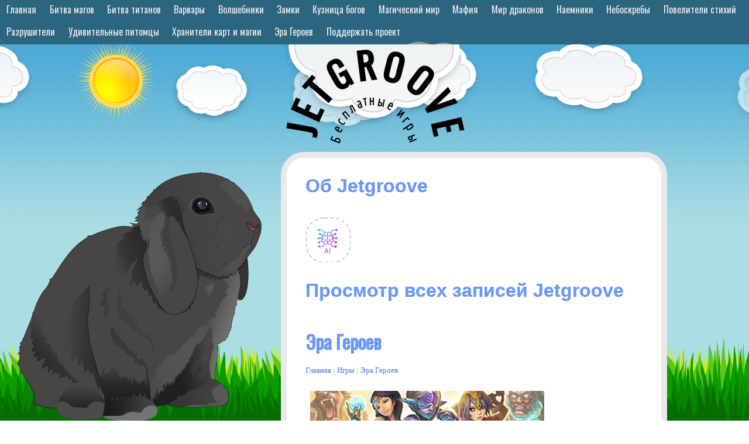

--- FILE ---
content_type: text/html; charset=UTF-8
request_url: http://jetgroove.ru/author/jetgroove/
body_size: 7246
content:
<!DOCTYPE html>
<html lang="ru-RU">
<head>
	<meta name="yandex-verification" content="b33ca51c71d0f897" />
	<meta name="google-site-verification" content="8n607CJUUAwnLGlv7WLfn6WMdfVzHRcBUSHbZg8593U" />
<meta charset="UTF-8" />
<meta name="viewport" content="width=device-width" />
<link rel="profile" href="http://gmpg.org/xfn/11" />
<link rel="pingback" href="http://jetgroove.ru/xmlrpc.php" />
<title>Jetgroove | JETGROOVE</title>
<meta name='robots' content='max-image-preview:large' />
	<style>img:is([sizes="auto" i], [sizes^="auto," i]) { contain-intrinsic-size: 3000px 1500px }</style>
	<link rel='dns-prefetch' href='//fonts.googleapis.com' />
<link rel="alternate" type="application/rss+xml" title="JETGROOVE &raquo; Лента" href="http://jetgroove.ru/feed/" />
<link rel="alternate" type="application/rss+xml" title="JETGROOVE &raquo; Лента комментариев" href="http://jetgroove.ru/comments/feed/" />
<link rel="alternate" type="application/rss+xml" title="JETGROOVE &raquo; Лента записей автора Jetgroove" href="http://jetgroove.ru/author/jetgroove/feed/" />
<script type="text/javascript">
/* <![CDATA[ */
window._wpemojiSettings = {"baseUrl":"https:\/\/s.w.org\/images\/core\/emoji\/15.0.3\/72x72\/","ext":".png","svgUrl":"https:\/\/s.w.org\/images\/core\/emoji\/15.0.3\/svg\/","svgExt":".svg","source":{"concatemoji":"http:\/\/jetgroove.ru\/wp-includes\/js\/wp-emoji-release.min.js?ver=6.7.4"}};
/*! This file is auto-generated */
!function(i,n){var o,s,e;function c(e){try{var t={supportTests:e,timestamp:(new Date).valueOf()};sessionStorage.setItem(o,JSON.stringify(t))}catch(e){}}function p(e,t,n){e.clearRect(0,0,e.canvas.width,e.canvas.height),e.fillText(t,0,0);var t=new Uint32Array(e.getImageData(0,0,e.canvas.width,e.canvas.height).data),r=(e.clearRect(0,0,e.canvas.width,e.canvas.height),e.fillText(n,0,0),new Uint32Array(e.getImageData(0,0,e.canvas.width,e.canvas.height).data));return t.every(function(e,t){return e===r[t]})}function u(e,t,n){switch(t){case"flag":return n(e,"\ud83c\udff3\ufe0f\u200d\u26a7\ufe0f","\ud83c\udff3\ufe0f\u200b\u26a7\ufe0f")?!1:!n(e,"\ud83c\uddfa\ud83c\uddf3","\ud83c\uddfa\u200b\ud83c\uddf3")&&!n(e,"\ud83c\udff4\udb40\udc67\udb40\udc62\udb40\udc65\udb40\udc6e\udb40\udc67\udb40\udc7f","\ud83c\udff4\u200b\udb40\udc67\u200b\udb40\udc62\u200b\udb40\udc65\u200b\udb40\udc6e\u200b\udb40\udc67\u200b\udb40\udc7f");case"emoji":return!n(e,"\ud83d\udc26\u200d\u2b1b","\ud83d\udc26\u200b\u2b1b")}return!1}function f(e,t,n){var r="undefined"!=typeof WorkerGlobalScope&&self instanceof WorkerGlobalScope?new OffscreenCanvas(300,150):i.createElement("canvas"),a=r.getContext("2d",{willReadFrequently:!0}),o=(a.textBaseline="top",a.font="600 32px Arial",{});return e.forEach(function(e){o[e]=t(a,e,n)}),o}function t(e){var t=i.createElement("script");t.src=e,t.defer=!0,i.head.appendChild(t)}"undefined"!=typeof Promise&&(o="wpEmojiSettingsSupports",s=["flag","emoji"],n.supports={everything:!0,everythingExceptFlag:!0},e=new Promise(function(e){i.addEventListener("DOMContentLoaded",e,{once:!0})}),new Promise(function(t){var n=function(){try{var e=JSON.parse(sessionStorage.getItem(o));if("object"==typeof e&&"number"==typeof e.timestamp&&(new Date).valueOf()<e.timestamp+604800&&"object"==typeof e.supportTests)return e.supportTests}catch(e){}return null}();if(!n){if("undefined"!=typeof Worker&&"undefined"!=typeof OffscreenCanvas&&"undefined"!=typeof URL&&URL.createObjectURL&&"undefined"!=typeof Blob)try{var e="postMessage("+f.toString()+"("+[JSON.stringify(s),u.toString(),p.toString()].join(",")+"));",r=new Blob([e],{type:"text/javascript"}),a=new Worker(URL.createObjectURL(r),{name:"wpTestEmojiSupports"});return void(a.onmessage=function(e){c(n=e.data),a.terminate(),t(n)})}catch(e){}c(n=f(s,u,p))}t(n)}).then(function(e){for(var t in e)n.supports[t]=e[t],n.supports.everything=n.supports.everything&&n.supports[t],"flag"!==t&&(n.supports.everythingExceptFlag=n.supports.everythingExceptFlag&&n.supports[t]);n.supports.everythingExceptFlag=n.supports.everythingExceptFlag&&!n.supports.flag,n.DOMReady=!1,n.readyCallback=function(){n.DOMReady=!0}}).then(function(){return e}).then(function(){var e;n.supports.everything||(n.readyCallback(),(e=n.source||{}).concatemoji?t(e.concatemoji):e.wpemoji&&e.twemoji&&(t(e.twemoji),t(e.wpemoji)))}))}((window,document),window._wpemojiSettings);
/* ]]> */
</script>
<style id='wp-emoji-styles-inline-css' type='text/css'>

	img.wp-smiley, img.emoji {
		display: inline !important;
		border: none !important;
		box-shadow: none !important;
		height: 1em !important;
		width: 1em !important;
		margin: 0 0.07em !important;
		vertical-align: -0.1em !important;
		background: none !important;
		padding: 0 !important;
	}
</style>
<link rel='stylesheet' id='wp-block-library-css' href='http://jetgroove.ru/wp-includes/css/dist/block-library/style.min.css?ver=6.7.4' type='text/css' media='all' />
<style id='classic-theme-styles-inline-css' type='text/css'>
/*! This file is auto-generated */
.wp-block-button__link{color:#fff;background-color:#32373c;border-radius:9999px;box-shadow:none;text-decoration:none;padding:calc(.667em + 2px) calc(1.333em + 2px);font-size:1.125em}.wp-block-file__button{background:#32373c;color:#fff;text-decoration:none}
</style>
<style id='global-styles-inline-css' type='text/css'>
:root{--wp--preset--aspect-ratio--square: 1;--wp--preset--aspect-ratio--4-3: 4/3;--wp--preset--aspect-ratio--3-4: 3/4;--wp--preset--aspect-ratio--3-2: 3/2;--wp--preset--aspect-ratio--2-3: 2/3;--wp--preset--aspect-ratio--16-9: 16/9;--wp--preset--aspect-ratio--9-16: 9/16;--wp--preset--color--black: #000000;--wp--preset--color--cyan-bluish-gray: #abb8c3;--wp--preset--color--white: #ffffff;--wp--preset--color--pale-pink: #f78da7;--wp--preset--color--vivid-red: #cf2e2e;--wp--preset--color--luminous-vivid-orange: #ff6900;--wp--preset--color--luminous-vivid-amber: #fcb900;--wp--preset--color--light-green-cyan: #7bdcb5;--wp--preset--color--vivid-green-cyan: #00d084;--wp--preset--color--pale-cyan-blue: #8ed1fc;--wp--preset--color--vivid-cyan-blue: #0693e3;--wp--preset--color--vivid-purple: #9b51e0;--wp--preset--gradient--vivid-cyan-blue-to-vivid-purple: linear-gradient(135deg,rgba(6,147,227,1) 0%,rgb(155,81,224) 100%);--wp--preset--gradient--light-green-cyan-to-vivid-green-cyan: linear-gradient(135deg,rgb(122,220,180) 0%,rgb(0,208,130) 100%);--wp--preset--gradient--luminous-vivid-amber-to-luminous-vivid-orange: linear-gradient(135deg,rgba(252,185,0,1) 0%,rgba(255,105,0,1) 100%);--wp--preset--gradient--luminous-vivid-orange-to-vivid-red: linear-gradient(135deg,rgba(255,105,0,1) 0%,rgb(207,46,46) 100%);--wp--preset--gradient--very-light-gray-to-cyan-bluish-gray: linear-gradient(135deg,rgb(238,238,238) 0%,rgb(169,184,195) 100%);--wp--preset--gradient--cool-to-warm-spectrum: linear-gradient(135deg,rgb(74,234,220) 0%,rgb(151,120,209) 20%,rgb(207,42,186) 40%,rgb(238,44,130) 60%,rgb(251,105,98) 80%,rgb(254,248,76) 100%);--wp--preset--gradient--blush-light-purple: linear-gradient(135deg,rgb(255,206,236) 0%,rgb(152,150,240) 100%);--wp--preset--gradient--blush-bordeaux: linear-gradient(135deg,rgb(254,205,165) 0%,rgb(254,45,45) 50%,rgb(107,0,62) 100%);--wp--preset--gradient--luminous-dusk: linear-gradient(135deg,rgb(255,203,112) 0%,rgb(199,81,192) 50%,rgb(65,88,208) 100%);--wp--preset--gradient--pale-ocean: linear-gradient(135deg,rgb(255,245,203) 0%,rgb(182,227,212) 50%,rgb(51,167,181) 100%);--wp--preset--gradient--electric-grass: linear-gradient(135deg,rgb(202,248,128) 0%,rgb(113,206,126) 100%);--wp--preset--gradient--midnight: linear-gradient(135deg,rgb(2,3,129) 0%,rgb(40,116,252) 100%);--wp--preset--font-size--small: 13px;--wp--preset--font-size--medium: 20px;--wp--preset--font-size--large: 36px;--wp--preset--font-size--x-large: 42px;--wp--preset--spacing--20: 0.44rem;--wp--preset--spacing--30: 0.67rem;--wp--preset--spacing--40: 1rem;--wp--preset--spacing--50: 1.5rem;--wp--preset--spacing--60: 2.25rem;--wp--preset--spacing--70: 3.38rem;--wp--preset--spacing--80: 5.06rem;--wp--preset--shadow--natural: 6px 6px 9px rgba(0, 0, 0, 0.2);--wp--preset--shadow--deep: 12px 12px 50px rgba(0, 0, 0, 0.4);--wp--preset--shadow--sharp: 6px 6px 0px rgba(0, 0, 0, 0.2);--wp--preset--shadow--outlined: 6px 6px 0px -3px rgba(255, 255, 255, 1), 6px 6px rgba(0, 0, 0, 1);--wp--preset--shadow--crisp: 6px 6px 0px rgba(0, 0, 0, 1);}:where(.is-layout-flex){gap: 0.5em;}:where(.is-layout-grid){gap: 0.5em;}body .is-layout-flex{display: flex;}.is-layout-flex{flex-wrap: wrap;align-items: center;}.is-layout-flex > :is(*, div){margin: 0;}body .is-layout-grid{display: grid;}.is-layout-grid > :is(*, div){margin: 0;}:where(.wp-block-columns.is-layout-flex){gap: 2em;}:where(.wp-block-columns.is-layout-grid){gap: 2em;}:where(.wp-block-post-template.is-layout-flex){gap: 1.25em;}:where(.wp-block-post-template.is-layout-grid){gap: 1.25em;}.has-black-color{color: var(--wp--preset--color--black) !important;}.has-cyan-bluish-gray-color{color: var(--wp--preset--color--cyan-bluish-gray) !important;}.has-white-color{color: var(--wp--preset--color--white) !important;}.has-pale-pink-color{color: var(--wp--preset--color--pale-pink) !important;}.has-vivid-red-color{color: var(--wp--preset--color--vivid-red) !important;}.has-luminous-vivid-orange-color{color: var(--wp--preset--color--luminous-vivid-orange) !important;}.has-luminous-vivid-amber-color{color: var(--wp--preset--color--luminous-vivid-amber) !important;}.has-light-green-cyan-color{color: var(--wp--preset--color--light-green-cyan) !important;}.has-vivid-green-cyan-color{color: var(--wp--preset--color--vivid-green-cyan) !important;}.has-pale-cyan-blue-color{color: var(--wp--preset--color--pale-cyan-blue) !important;}.has-vivid-cyan-blue-color{color: var(--wp--preset--color--vivid-cyan-blue) !important;}.has-vivid-purple-color{color: var(--wp--preset--color--vivid-purple) !important;}.has-black-background-color{background-color: var(--wp--preset--color--black) !important;}.has-cyan-bluish-gray-background-color{background-color: var(--wp--preset--color--cyan-bluish-gray) !important;}.has-white-background-color{background-color: var(--wp--preset--color--white) !important;}.has-pale-pink-background-color{background-color: var(--wp--preset--color--pale-pink) !important;}.has-vivid-red-background-color{background-color: var(--wp--preset--color--vivid-red) !important;}.has-luminous-vivid-orange-background-color{background-color: var(--wp--preset--color--luminous-vivid-orange) !important;}.has-luminous-vivid-amber-background-color{background-color: var(--wp--preset--color--luminous-vivid-amber) !important;}.has-light-green-cyan-background-color{background-color: var(--wp--preset--color--light-green-cyan) !important;}.has-vivid-green-cyan-background-color{background-color: var(--wp--preset--color--vivid-green-cyan) !important;}.has-pale-cyan-blue-background-color{background-color: var(--wp--preset--color--pale-cyan-blue) !important;}.has-vivid-cyan-blue-background-color{background-color: var(--wp--preset--color--vivid-cyan-blue) !important;}.has-vivid-purple-background-color{background-color: var(--wp--preset--color--vivid-purple) !important;}.has-black-border-color{border-color: var(--wp--preset--color--black) !important;}.has-cyan-bluish-gray-border-color{border-color: var(--wp--preset--color--cyan-bluish-gray) !important;}.has-white-border-color{border-color: var(--wp--preset--color--white) !important;}.has-pale-pink-border-color{border-color: var(--wp--preset--color--pale-pink) !important;}.has-vivid-red-border-color{border-color: var(--wp--preset--color--vivid-red) !important;}.has-luminous-vivid-orange-border-color{border-color: var(--wp--preset--color--luminous-vivid-orange) !important;}.has-luminous-vivid-amber-border-color{border-color: var(--wp--preset--color--luminous-vivid-amber) !important;}.has-light-green-cyan-border-color{border-color: var(--wp--preset--color--light-green-cyan) !important;}.has-vivid-green-cyan-border-color{border-color: var(--wp--preset--color--vivid-green-cyan) !important;}.has-pale-cyan-blue-border-color{border-color: var(--wp--preset--color--pale-cyan-blue) !important;}.has-vivid-cyan-blue-border-color{border-color: var(--wp--preset--color--vivid-cyan-blue) !important;}.has-vivid-purple-border-color{border-color: var(--wp--preset--color--vivid-purple) !important;}.has-vivid-cyan-blue-to-vivid-purple-gradient-background{background: var(--wp--preset--gradient--vivid-cyan-blue-to-vivid-purple) !important;}.has-light-green-cyan-to-vivid-green-cyan-gradient-background{background: var(--wp--preset--gradient--light-green-cyan-to-vivid-green-cyan) !important;}.has-luminous-vivid-amber-to-luminous-vivid-orange-gradient-background{background: var(--wp--preset--gradient--luminous-vivid-amber-to-luminous-vivid-orange) !important;}.has-luminous-vivid-orange-to-vivid-red-gradient-background{background: var(--wp--preset--gradient--luminous-vivid-orange-to-vivid-red) !important;}.has-very-light-gray-to-cyan-bluish-gray-gradient-background{background: var(--wp--preset--gradient--very-light-gray-to-cyan-bluish-gray) !important;}.has-cool-to-warm-spectrum-gradient-background{background: var(--wp--preset--gradient--cool-to-warm-spectrum) !important;}.has-blush-light-purple-gradient-background{background: var(--wp--preset--gradient--blush-light-purple) !important;}.has-blush-bordeaux-gradient-background{background: var(--wp--preset--gradient--blush-bordeaux) !important;}.has-luminous-dusk-gradient-background{background: var(--wp--preset--gradient--luminous-dusk) !important;}.has-pale-ocean-gradient-background{background: var(--wp--preset--gradient--pale-ocean) !important;}.has-electric-grass-gradient-background{background: var(--wp--preset--gradient--electric-grass) !important;}.has-midnight-gradient-background{background: var(--wp--preset--gradient--midnight) !important;}.has-small-font-size{font-size: var(--wp--preset--font-size--small) !important;}.has-medium-font-size{font-size: var(--wp--preset--font-size--medium) !important;}.has-large-font-size{font-size: var(--wp--preset--font-size--large) !important;}.has-x-large-font-size{font-size: var(--wp--preset--font-size--x-large) !important;}
:where(.wp-block-post-template.is-layout-flex){gap: 1.25em;}:where(.wp-block-post-template.is-layout-grid){gap: 1.25em;}
:where(.wp-block-columns.is-layout-flex){gap: 2em;}:where(.wp-block-columns.is-layout-grid){gap: 2em;}
:root :where(.wp-block-pullquote){font-size: 1.5em;line-height: 1.6;}
</style>
<link rel='stylesheet' id='bunny_style-css' href='http://jetgroove.ru/wp-content/themes/bunny/style.css?ver=6.7.4' type='text/css' media='all' />
<link rel='stylesheet' id='bunny_Font-css' href='//fonts.googleapis.com/css?family=Open+Sans+Condensed%3A300%2C300italic&#038;subset=latin%2Clatin-ext&#038;ver=6.7.4' type='text/css' media='all' />
<link rel='stylesheet' id='bunny_Font2-css' href='//fonts.googleapis.com/css?family=Oswald&#038;subset=latin%2Clatin-ext&#038;ver=6.7.4' type='text/css' media='all' />
<script type="text/javascript" src="http://jetgroove.ru/wp-includes/js/jquery/jquery.min.js?ver=3.7.1" id="jquery-core-js"></script>
<script type="text/javascript" src="http://jetgroove.ru/wp-includes/js/jquery/jquery-migrate.min.js?ver=3.4.1" id="jquery-migrate-js"></script>
<script type="text/javascript" src="http://jetgroove.ru/wp-content/themes/bunny/inc/webfont.js?ver=6.7.4" id="bunny_webfont-js"></script>
<script type="text/javascript" src="http://jetgroove.ru/wp-content/themes/bunny/inc/spritely.js?ver=6.7.4" id="bunny_sprite-js"></script>
<script type="text/javascript" src="http://jetgroove.ru/wp-content/themes/bunny/inc/arctext.js?ver=6.7.4" id="bunny_arc-js"></script>
<script type="text/javascript" src="http://jetgroove.ru/wp-content/themes/bunny/inc/bunny.js?ver=6.7.4" id="bunny_bunny-js"></script>
<link rel="https://api.w.org/" href="http://jetgroove.ru/wp-json/" /><link rel="alternate" title="JSON" type="application/json" href="http://jetgroove.ru/wp-json/wp/v2/users/1" /><link rel="EditURI" type="application/rsd+xml" title="RSD" href="http://jetgroove.ru/xmlrpc.php?rsd" />
<meta name="generator" content="WordPress 6.7.4" />
</head>
<body class="archive author author-jetgroove author-1">

<div id="header">
	<div id="header-menu" class="menu-background" role="navigation"><div class="menu-menu-1-container"><ul id="menu-menu-1" class="menu"><li id="menu-item-390" class="menu-item menu-item-type-custom menu-item-object-custom menu-item-home menu-item-390"><a href="http://jetgroove.ru/">Главная</a></li>
<li id="menu-item-368" class="menu-item menu-item-type-post_type menu-item-object-post menu-item-368"><a href="http://jetgroove.ru/battle-magicians/">Битва магов</a></li>
<li id="menu-item-369" class="menu-item menu-item-type-post_type menu-item-object-post menu-item-369"><a href="http://jetgroove.ru/clash-of-the-titans/">Битва титанов</a></li>
<li id="menu-item-370" class="menu-item menu-item-type-post_type menu-item-object-post menu-item-370"><a href="http://jetgroove.ru/barbarians/">Варвары</a></li>
<li id="menu-item-371" class="menu-item menu-item-type-post_type menu-item-object-post menu-item-371"><a href="http://jetgroove.ru/wizards/">Волшебники</a></li>
<li id="menu-item-372" class="menu-item menu-item-type-post_type menu-item-object-post menu-item-372"><a href="http://jetgroove.ru/castle/">Замки</a></li>
<li id="menu-item-373" class="menu-item menu-item-type-post_type menu-item-object-post menu-item-373"><a href="http://jetgroove.ru/forge-of-the-gods/">Кузница богов</a></li>
<li id="menu-item-374" class="menu-item menu-item-type-post_type menu-item-object-post menu-item-374"><a href="http://jetgroove.ru/magic-world/">Магический мир</a></li>
<li id="menu-item-375" class="menu-item menu-item-type-post_type menu-item-object-post menu-item-375"><a href="http://jetgroove.ru/mafia/">Мафия</a></li>
<li id="menu-item-376" class="menu-item menu-item-type-post_type menu-item-object-post menu-item-376"><a href="http://jetgroove.ru/dragon-world/">Мир драконов</a></li>
<li id="menu-item-377" class="menu-item menu-item-type-post_type menu-item-object-post menu-item-377"><a href="http://jetgroove.ru/mercenaries/">Наемники</a></li>
<li id="menu-item-378" class="menu-item menu-item-type-post_type menu-item-object-post menu-item-378"><a href="http://jetgroove.ru/skyscrapers/">Небоскребы</a></li>
<li id="menu-item-379" class="menu-item menu-item-type-post_type menu-item-object-post menu-item-379"><a href="http://jetgroove.ru/lords-of-the-elements/">Повелители стихий</a></li>
<li id="menu-item-380" class="menu-item menu-item-type-post_type menu-item-object-post menu-item-380"><a href="http://jetgroove.ru/destroyers/">Разрушители</a></li>
<li id="menu-item-382" class="menu-item menu-item-type-post_type menu-item-object-post menu-item-382"><a href="http://jetgroove.ru/amazing-pets/">Удивительные питомцы</a></li>
<li id="menu-item-383" class="menu-item menu-item-type-post_type menu-item-object-post menu-item-383"><a href="http://jetgroove.ru/keepers-of-cards-and-magic/">Хранители карт и магии</a></li>
<li id="menu-item-384" class="menu-item menu-item-type-post_type menu-item-object-post menu-item-384"><a href="http://jetgroove.ru/age-of-heroes/">Эра Героев</a></li>
<li id="menu-item-389" class="menu-item menu-item-type-post_type menu-item-object-page menu-item-389"><a href="http://jetgroove.ru/support-this-site/">Поддержать проект</a></li>
</ul></div></div>
	<div class="logo"><img src="http://jetgroove.ru/wp-content/themes/bunny/images/cloud-large.png" height="146px" width="316px" alt="Jetgroove | JETGROOVE" /></div>
	<h1 class="site-title" id="headline">JETGROOVE</h1>
	<h2 class="site-description" id="tagline">Бесплатные игры</h2>
</div>

<div id="sol" class="sol"></div>
<div id="far-clouds" class="far-clouds stage"></div>
<div id="near-clouds" class="near-clouds stage"></div>

<div id="kaninf" class="kaninf"></div>
<div id="grass" class="grass"></div>
<div class="wrapper">
	<h1 class="archive-title">Об Jetgroove</h1>
		<div class="author-info">
			<div class="author-avatar">
				<img alt='' src='https://secure.gravatar.com/avatar/6d341ba6154d228d133c384285b243d4?s=60&#038;d=mm&#038;r=g' srcset='https://secure.gravatar.com/avatar/6d341ba6154d228d133c384285b243d4?s=120&#038;d=mm&#038;r=g 2x' class='avatar avatar-60 photo' height='60' width='60' decoding='async'/>				</div>
				<div class="author-description">
									</div>
			</div>
		<h1 class="archive-title">Просмотр всех записей Jetgroove</h1>
		 
				<div id="post-359" class="post-359 post type-post status-publish format-standard hentry category-games">
				<h1 class="post-title"><a href="http://jetgroove.ru/age-of-heroes/">Эра Героев</a></h1>
			    		<div class="crumbs"><a href="http://jetgroove.ru/">Главная</a>
		<i>|</i>  <a href="http://jetgroove.ru/category/games/">Игры</a> <i>|</i>  				<a href="http://jetgroove.ru/age-of-heroes/">Эра Героев</a>
		</div>
						<p><img fetchpriority="high" decoding="async" class="alignnone size-full wp-image-360" src="http://jetgroove.ru/wp-content/uploads/2024/03/heroes.jpg" alt="" width="400" height="209" /></p>
<p>Пошаговая ролевая сага, в которой игрокам предстоит определить судьбу целого мира.</p>
<p>Уникальные командные бои, сотни серьезных противников, сбор мифических артефактов и таинственные воители в команде!</p>
<p><a href="http://Эра Героев Пошаговая ролевая сага, в которой игрокам предстоит определить судьбу целого мира. Уникальные командные бои, сотни серьезных противников, сбор мифических артефактов и таинственные воители в команде! Ссылка на игру: http://ahero.ru?channelId=48391"><img decoding="async" class="alignnone size-full wp-image-278" src="http://jetgroove.ru/wp-content/uploads/2024/03/play.png" alt="" width="200" height="65" /></a></p>
						
			</div>
 
				<div id="post-356" class="post-356 post type-post status-publish format-standard hentry category-games">
				<h1 class="post-title"><a href="http://jetgroove.ru/keepers-of-cards-and-magic/">Хранители карт и магии</a></h1>
			    		<div class="crumbs"><a href="http://jetgroove.ru/">Главная</a>
		<i>|</i>  <a href="http://jetgroove.ru/category/games/">Игры</a> <i>|</i>  				<a href="http://jetgroove.ru/keepers-of-cards-and-magic/">Хранители карт и магии</a>
		</div>
						<p><img decoding="async" class="alignnone size-full wp-image-357" src="http://jetgroove.ru/wp-content/uploads/2024/03/cards.jpg" alt="" width="400" height="300" /></p>
<p><a href="https://keepers.mobi?channelId=48391"><img loading="lazy" decoding="async" class="alignnone size-full wp-image-278" src="http://jetgroove.ru/wp-content/uploads/2024/03/play.png" alt="" width="200" height="65" /></a></p>
						
			</div>
 
				<div id="post-352" class="post-352 post type-post status-publish format-standard hentry category-games">
				<h1 class="post-title"><a href="http://jetgroove.ru/amazing-pets/">Удивительные питомцы</a></h1>
			    		<div class="crumbs"><a href="http://jetgroove.ru/">Главная</a>
		<i>|</i>  <a href="http://jetgroove.ru/category/games/">Игры</a> <i>|</i>  				<a href="http://jetgroove.ru/amazing-pets/">Удивительные питомцы</a>
		</div>
						<p><img loading="lazy" decoding="async" class="alignnone wp-image-354" src="http://jetgroove.ru/wp-content/uploads/2024/03/welcome.png" alt="" width="400" height="380" /></p>
<p>Очаровательные питомцы в вашем телефоне!</p>
<p>Кормите, одевайте, играйте, ухаживайте, и они отплатят вам любовью, преданностью и победами на выставках!</p>
<p><a href="http://mpets.mobi/?channelId=48391"><img loading="lazy" decoding="async" class="alignnone size-full wp-image-278" src="http://jetgroove.ru/wp-content/uploads/2024/03/play.png" alt="" width="200" height="65" /></a></p>
						
			</div>
 
				<div id="post-334" class="post-334 post type-post status-publish format-standard hentry category-games">
				<h1 class="post-title"><a href="http://jetgroove.ru/tanks/">Танки</a></h1>
			    		<div class="crumbs"><a href="http://jetgroove.ru/">Главная</a>
		<i>|</i>  <a href="http://jetgroove.ru/category/games/">Игры</a> <i>|</i>  				<a href="http://jetgroove.ru/tanks/">Танки</a>
		</div>
						<p><img loading="lazy" decoding="async" class="alignnone wp-image-335" src="http://jetgroove.ru/wp-content/uploads/2024/03/tanks.jpg" alt="" width="400" height="267" /></p>
<p>Танки &#8212; новая онлайн игра для телефонов!</p>
<p>Уникальные исторические сражения, тысячи танков в одном бою!</p>
<p><a href="https://wartank.ru/?channelId=48391"><img loading="lazy" decoding="async" class="alignnone size-full wp-image-278" src="http://jetgroove.ru/wp-content/uploads/2024/03/play.png" alt="" width="200" height="65" /></a></p>
						
			</div>
 
				<div id="post-331" class="post-331 post type-post status-publish format-standard hentry category-games">
				<h1 class="post-title"><a href="http://jetgroove.ru/destroyers/">Разрушители</a></h1>
			    		<div class="crumbs"><a href="http://jetgroove.ru/">Главная</a>
		<i>|</i>  <a href="http://jetgroove.ru/category/games/">Игры</a> <i>|</i>  				<a href="http://jetgroove.ru/destroyers/">Разрушители</a>
		</div>
						<p><img loading="lazy" decoding="async" class="alignnone wp-image-332 size-medium" src="http://jetgroove.ru/wp-content/uploads/2024/03/desroy-300x300.jpg" alt="" width="300" height="300" srcset="http://jetgroove.ru/wp-content/uploads/2024/03/desroy-300x300.jpg 300w, http://jetgroove.ru/wp-content/uploads/2024/03/desroy-150x150.jpg 150w" sizes="auto, (max-width: 300px) 100vw, 300px" /></p>
<p><a href="https://mrush.mobi/?channelId=48391"><img loading="lazy" decoding="async" class="alignnone size-full wp-image-278" src="http://jetgroove.ru/wp-content/uploads/2024/03/play.png" alt="" width="200" height="65" /></a></p>
						
			</div>
<a href="http://jetgroove.ru/author/jetgroove/page/2/" ><div class="newer-posts">Следующая страница &rarr;</div></a></div>
<div class="footer"><ul><li id="custom_html-5" class="widget_text widget widget_custom_html"><h2 class="widgettitle">Реклама на сайте:</h2>
<div class="textwidget custom-html-widget"><left><a href="https://www.litres.ru/book/andrey-orlov-3296067/dnevnik-velikoy-otechestvennoy-voyny-borovikovoy-alek-70400302/"><img src="http://jetgroove.ru/wp-content/uploads/2024/04/баннер.png" width="300" height="400" border="0" title="Новая книга о Блокаде Ленинграда"></a></left></div></li>
</ul></div><div class="clear"></div>
<div id="kaninsmall" class="kaninsmall"></div>
	<script type="text/javascript">
	<!--//--><![CDATA[//><!--
	arc('1', '100');
	//--><!]]>
	 </script>
<!-- Yandex.Metrika counter -->
<script type="text/javascript" >
   (function(m,e,t,r,i,k,a){m[i]=m[i]||function(){(m[i].a=m[i].a||[]).push(arguments)};
   m[i].l=1*new Date();
   for (var j = 0; j < document.scripts.length; j++) {if (document.scripts[j].src === r) { return; }}
   k=e.createElement(t),a=e.getElementsByTagName(t)[0],k.async=1,k.src=r,a.parentNode.insertBefore(k,a)})
   (window, document, "script", "https://mc.yandex.ru/metrika/tag.js", "ym");

   ym(96951399, "init", {
        clickmap:true,
        trackLinks:true,
        accurateTrackBounce:true,
        webvisor:true
   });
</script>
<noscript><div><img src="https://mc.yandex.ru/watch/96951399" style="position:absolute; left:-9999px;" alt="" /></div></noscript>
<!-- /Yandex.Metrika counter -->
</body>
</html>
<!-- *´¨)
     ¸.•´¸.•*´¨) ¸.•*¨)
     (¸.•´ (¸.•` ¤ Comet Cache is Fully Functional ¤ ´¨) -->

<!-- Cache File Version Salt:       n/a -->

<!-- Cache File URL:                https://jetgroove.ru/author/jetgroove/ -->
<!-- Cache File Path:               /cache/comet-cache/cache/https/jetgroove-ru/author/jetgroove.html -->

<!-- Cache File Generated Via:      HTTP request -->
<!-- Cache File Generated On:       Jan 21st, 2026 @ 11:18 pm UTC -->
<!-- Cache File Generated In:       0.45683 seconds -->

<!-- Cache File Expires On:         Jan 28th, 2026 @ 11:18 pm UTC -->
<!-- Cache File Auto-Rebuild On:    Jan 28th, 2026 @ 11:18 pm UTC -->

<!-- Loaded via Cache On:    Jan 23rd, 2026 @ 9:03 pm UTC -->
<!-- Loaded via Cache In:    0.00113 seconds -->

--- FILE ---
content_type: text/css
request_url: http://jetgroove.ru/wp-content/themes/bunny/style.css?ver=6.7.4
body_size: 19924
content:
/*
Theme Name: Bunny
Theme URI: http://wordpress.org/themes/bunny
Author: Carolina Nymark
Author URI: http://layout.nu/about/
Description: Fluffy friendly and cute! 'Bunny' is an animated one column theme suitable for pet lovers and kids. -Just one click in the theme customizer turns Bunny into the Easter bunny! The theme is responsive and translation ready with one custom menu, a widget area in the footer, sticky posts and threaded comments. Swedish language files are included.
Version: 10.2
Tags: white, blue, threaded-comments, custom-menu, sticky-post, translation-ready, one-column, editor-style, featured-images, theme-options
Text Domain: bunny
License: MIT
License URI: http://opensource.org/licenses/MIT
Copyright 2014 Carolina Nymark
*/

html {
	-webkit-text-stroke: 1px rgba(0,0,0,0.1);
	-webkit-font-smoothing: antialiased;
	background: url(images/sky.png) repeat-x fixed;
	-ms-word-wrap: break-word;
	word-wrap: break-word;
}

body {
	margin:0;
	font-family: 'Open Sans', arial,sans-serif;
	line-height: 1;
}

body.admin-bar .navbar {
  position:fixed;
  top: 28px;
  z-index: 2147483647; /*max z-index*/
  height: 40px;
}

a{
	text-decoration:none; 
	color:#6699ff;
}

table{margin:4px 4px 10px 4px; border-collapse:collapse;}
td{border:1px solid #f5f5f5; padding:4px;}
th{background:#f5f5f5;}

#header{
	position: relative;
	width: 100%;
	z-index:102;
	min-height:160px;
}

.logo{
    width: 100%;
	height:146px;
	padding:0;
	margin-bottom:-150px;
	text-align:center; 
}

.site-title{
	position: relative;
	top:0;
	text-align:center;
	font-size: 3.9em;
	font-weight: bold;
	font-family: 'Oswald', arial,sans-serif;
	z-index: 105;
	width:100%;
 }

.site-description {
	position: relative;
	top:-19px;
	text-align:center;
	font-size: 1.4em;
	font-weight: bold;
	font-family: 'Open Sans Condensed', arial,sans-serif;
	width:100%;
	z-index: 105;
}

.wrapper {
	position:relative;
	float:left;
	margin-top:40px;
	margin-left:480px;
	margin-bottom:40px;
	width:50%;	
	clear:both;
	background:#fff; 
	border-radius:40px;
	border:10px solid #e9e9e9;
	z-index:100;
}
.clear{display:block; height:20px; width:70%;line-height:1em; border:0; clear:both;}
/*Add cuteness*/
.stage {
	position: fixed;
    top: 45px;
    left: 0;
    width: 100%;
    min-width: 900px;
    height: 245px;
    overflow: hidden;
    z-index: -1;
}
		
.far-clouds {
    background: transparent url(images/cloud1.png) 500px 94px repeat-x fixed;
	 z-index: -2;
}
.near-clouds {
    background: transparent url(images/cloud2.png)0px 63px repeat-x fixed;
	z-index: -1;
}

.sol{
	position: fixed;
    top:10%;
    left: 10%;
    width: 140px;
    height: 130px;
    overflow: hidden;
    z-index:-3;/*Display behind the clouds*/
    background: transparent url(images/sun.png)no-repeat;
}
		
.kaninf{
	position: fixed;
    top:40%;
    left: 20px;
    width: 436px;
    height: 443px;
    overflow: hidden;
    z-index: 2; /*Display in front of grass*/
    background: transparent url(images/kanin.png)no-repeat;
}

.grass {
	position: fixed;
    top:80%;
    left: 0;
    width: 100%;
    min-width: 900px;
    height: 184px;
    overflow: hidden;
    z-index: -1;
    background: transparent url(images/grass.png)repeat-x;
}

/*Add a smaller bunny for smaller screens*/
.kaninsmall{position:relative; float:left; z-index:99999; visibility:hidden;}


/* =Header Menu
-------------------------------------------------------------- */
#header-menu {
	display: block;
	float: left;
	width: 100%;
	font-size:1em;
	font-family: 'Oswald', arial,sans-serif;
	background: url(images/40.png);
}

#header-menu a {
	color:#fff;
}

#header-menu ul {
	list-style: none;
	margin: 0;
	padding-left: 0;
}
#header-menu li {
	float: left;
	position: relative;
}
#header-menu a {
	display: block;
	line-height: 2em;
	margin-right: 0.7em;
	margin-left:0.7em;
	padding-bottom:6px;
}

#header-menu ul li ul li{
	border-bottom:1px solid #fff;
}

/*sub menu level 2*/
#header-menu ul ul {
	display: none;
	font-size:0.9em;
	float: left;
	position: absolute;
	top: 2.4em;
	line-height: 4em;
	left: 0;
	z-index: 99999;
	width:170px;
	padding-right:1em;
	clear:both;
	background: #2c6580;

}
#header-menu ul ul a {
	line-height: 1em;
	padding: .5em 0 .5em 1em;
	width:167px;
	margin:0;
}

/* sub menu level 3-5*/
#header-menu ul ul ul,
#header-menu ul ul ul ul,
#header-menu ul ul ul ul ul
 {
	display: none;
	font-size:1em;
	float: left;
	position: absolute;
	top:0;
	line-height: 4em;
	left:180px;
	z-index: 99999;
	width:170px;
}

#header-menu ul li:hover > ul {
	display: block;
}

/* =Content
-------------------------------------------------------------- */
.post,
.type-attachment
{
	line-height: 1.5;
	margin:0;
	width:100%;
	padding:2em 2em 1em 2em;
	color:#333;
	font-family:Verdana,Georgia,Serif;
	overflow:hidden;
	-webkit-box-sizing: border-box;
	-moz-box-sizing: border-box;    
	box-sizing: border-box;     
	border-bottom:2px dashed #ccc;
}
.page404, .type-page{
	border:none;
	padding:2em;
	line-height: 1.5;
}

.post-title{
	display:block;
	line-height:1.5;
	padding-bottom:0.5em;
	padding-top:0;
	margin:0;
	clear:both;
	color:#6699ff;
	font-family: 'Oswald', arial,sans-serif;
}
.post-title a{vertical-align:top;}

.archive-title{
	color:#6699ff;
	padding:1em;
	padding-bottom:0.5em;
	margin:0;
}

.crumbs{
	font-size:0.8em;
	clear:both;
	margin-bottom:1.3em;
	
}
.crumbs i{opacity:0.3;}
.crumbs a{opacity:1.0;}
.crumbs a:hover{
	text-decoration:none;
}
.meta {
	clear: both;
	margin-top:25px;
	margin-left:-5px;
	font-size:0.6em;
	line-height:36px;
}

.attachment_nav_clear{float:right; clear:both; margin:4px;}
.fullimg{width:100%; float:left; clear:both; margin:6px;}

/*author info
-------------------------------------------------------------- */
.author-info {
	clear:both;
	font-size:1em;
	line-height: 20px;
	overflow: hidden;
	min-height:45px;
	margin:0;
	margin-top:5px;
	padding:7px;
	padding-left:0;
}
.author .wrapper .author-info {
	padding-left:2em;
}

.author-info .author-link{
	padding-top:6px;
}

.author-info .author-link a {
	color:#6699ff;
}

.author-info .author-avatar {
	float:left;
	height:60px;
	width:60px;
	margin:10px;
	margin-left:0;
}

.author-info .author-avatar img{
	padding:7px;
	border-radius:32px;
	border:2px dashed #cccccc;
	margin-bottom:-20px;
}

.author-avatar img:hover{border:2px dashed #aed2e7;}

.author-info .author-description {
	float:left;
	margin:10px 10px 10px 30px;
	font-size:1.4em;
}
.author-info h2 {
	font-size:1.4em;
	font-weight:bold;
	margin:0;
}

.sticky
{	position:relative;
	z-index:7;
	float:left;
	width:100%;
	padding-bottom:1em;
	padding-left:2em;
	color:#666;
	margin:0px;
	-webkit-box-sizing: border-box; 
	-moz-box-sizing: border-box;    
	box-sizing: border-box; 
	font-size:.8em;
	border-bottom:2px dashed #ccc;
}

.pinned, .author-links, .edit-links, .comment-icon, .reply-link, .meta .avatar {
	margin-top:8px;
	color:#ccc;
	padding:9px;
	background:#fefefe;
	border-radius:32px;
	border:2px dashed #ccc;
	line-height:55px;
	text-align:center;
	}

.pinned{margin-right:2px; padding-left:14px; padding-right:14px;}
.author-links{margin-right:2px; padding-left:11px; padding-right:11px;}
.cat-links{vertical-align:middle; padding-left:5px; padding-right:11px;}
.tag-links{vertical-align:middle; padding-left:5px; padding-right:11px;}
.edit-links{vertical-align:middle; padding-left:10px; padding-right:10px; margin-top:-19px; margin-left:2px;}
.meta .avatar{vertical-align:middle; margin-top:-13px; margin-right:2px; margin-bottom:6px;}


/*wider border to make room for category and tags*/
.cat-links2, .tag-links2{
	position:relative;
	top:-7px;
	color:#cccccc;
	padding-top:18px;
	padding-bottom:18px;
	padding-left:7px;
	padding-right:12px;
	background:#fefefe;
	border-radius:32px;
	border:2px dashed #cccccc;
	display: inline;
	line-height:54px;
	margin-left:3px;
}

.cat-links2:hover, .cat-links2:focus{
	color:#6699ff;
	border:2px dashed #aed2e7;
}	
.tag-links2:hover{
	color:#6699ff;
	border:2px dashed #aed2e7;
}

.pinned:hover, .author-links:hover, .edit-links:hover, .comment-icon:hover, .reply-link:hover{
	color:#6699ff;
	border:2px dashed #aed2e7;
}

.date{color:#666; margin-top:-32px; margin-left:57px; margin-bottom:30px;height:1em; font-size:0.8em}
.date:hover{color:#6699ff;}

.post-date{color:#666; margin-top:-17px; margin-bottom:9px; font-size:0.8em}
.post-date:hover{color:#6699ff;}

.sticky .crumbs, 
.sticky .meta{display:none;}

.search-post{
	margin:0;
	clear:both;
	overflow:hidden;
	padding:2em;
	padding-bottom:0;
	min-height:5px;
	color:#666;
	position:relative;
}

/* Navigation 
----------------------------------------*/
.more-link {
	clear:both;
	padding-top:3px;
}
.page-link {
	clear:both;
	padding-top:3px;
	padding-bottom:12px;
}

.page-link a:hover,
.more-link a:hover{
	text-decoration:underline;
}
.older-posts,
.newer-posts{
	font-family: 'Oswald', arial,sans-serif;
	font-size:1.4em;
	min-width:100px;
	padding:6px 0 6px 6px;
	min-height:15px;
	margin:30px 10px 25px 5px;
	color:#6699ff;
}

.newer-posts{
	float:right;
	text-align:right;
}
.older-posts{
	float:left;
}

.paged-comments{
	padding:1em; 
	min-height:15px;
	font-family: 'Oswald', arial,sans-serif;
}

/* =Images and objects
-------------------------------------------------------------- */

@media \0screen {
  img, object{
  	width: auto; /* for ie 8 */
  }
}

img,
object {
     max-width: 100%;
	 height: auto;
}

a img {border: none;}
p img {margin: 0.5em;}

img.size-auto,
img.size-full,
img.size-large,
img.size-medium,
.attachment img,
.widget-area img {
	max-width: 100%; 
	height: auto;
}

.attachment-thumbnail{	
	border-radius:4px;
	}
	
.type-attachment .attachment-thumbnail{margin:8px;}

img.alignleft {
	margin-right: 1em;
}
img.alignright {
	margin-left: 1em;
}

.wp-caption {
	max-width:100%;
	padding: 5px;
	text-align: center;
}
.wp-caption .alignone{max-width:100%;}

.wp-caption img {
	margin: 5px;
}
dl.gallery-item, .wp-caption, .wp-caption-text {
	color:#6699ff;
	font-size:0.9em;
}
.gallery-caption {font-size:0.8em; color:#666;}
.wp-smiley {
	margin: 0;
}
object{margin:15px;}

blockquote{border-left:3px solid #6699ff; padding:5px 0 5px 10px;}

/* =Comments
-------------------------------------------------------------- */
#comments {
	clear: both;
	width:100%;
	margin:0;
	padding:0;
	margin-bottom:30px;
}

#comments .navigation {
	padding:0 0 18px 0;
}
h2#comments-title{
	padding:1em;
	padding-left:0.6em;
	padding-bottom:0;
	text-decoration:none;
	font-family: 'Oswald', arial,sans-serif;
	font-weight:bold;
	font-size: 1.5em;
}
.commentlist {
	list-style:none;
	margin:0;
	padding:0;
}
.commentlist .children {
	list-style:none;
	margin:0;

}
.commentlist .children .comment-body{}

.comment-body{
	font-size:1.2em;
	padding:1em;
	min-height:5px;
	line-height:1.5;
	margin-bottom:4px;
	overflow:hidden;
	border-bottom:2px dashed #ccc;
}
.comment-body p {
	margin:0;
	padding:0;
}
.comment-body a{
	text-decoration:none;
}
.comment-meta{
	font-size:0.6em;
	margin-left:64px;
}
.comment-author {
	margin:0;
	padding:0;
	font-weight:bold; 
	font-size:1em;
	min-height:50px;
	width:100%;
	margin-bottom:10px;
}
.comment-author .avatar{
	padding:7px;
	border-radius:32px;
	border:2px dashed #cccccc;
	margin-bottom:-20px;
}

.comment-author .avatar:hover, .meta .avatar:hover {border:2px dashed #aed2e7;}

.avataroff{
	padding:7px;
	padding-left:11px; padding-right:11px;
	margin-top:8px;
	margin-bottom:-20px;
	border-radius:32px;
	border:2px dashed #cccccc;
	color: #cccccc;
	vertical-align:middle;
}

.avataroff:hover{color:#6699ff; border:2px dashed #aed2e7;}

.comment-author .fn{margin-top:-35px; margin-left:64px; font-size:1em;}
/*.comment-author .fn a:hover{color:#aed2e7;}*/

.comment-edit-link{
	color:#fff;
	font-size:.9em;
}
/*
.bypostauthor .comment-author {}
.bypostauthor .comment-body {}
*/
.comment-form-comment label {margin-right:6px;}

.reply {
	float:right;
}

.children li.depth-5 .reply{
	visibility:hidden;
}

.nopassword, .nocomments {
	display: none;
}
.pingback {
	color:#6699ff;
}
.pingback a{
	text-decoration:none;
}

/* Comments form
-------------------------------------------------------------- */
input[type=text]{border:1px solid #ccc; height:26px; padding:3px; border-radius:4px; margin:10px;}

input[type=submit] {
	color: #fff;
  background-color: #428bca;
  border-color: #357ebd;
  display: inline-block;
  padding: 6px 12px;
  margin-bottom: 0;
  font-size: 14px;
  font-weight: normal;
  line-height: 1.428571429;
  text-align: center;
  white-space: nowrap;
  vertical-align: middle;
  cursor: pointer;
  -webkit-user-select: none;
     -moz-user-select: none;
      -ms-user-select: none;
       -o-user-select: none;
          user-select: none;
  background-image: none;
  border: 1px solid transparent;
  border-radius: 4px;
 }
  
input[type=submit]:focus { 
  outline: thin dotted;
  outline: 5px auto -webkit-focus-ring-color;
  outline-offset: -2px;
}

input[type=submit]:hover,
input[type=submit]:focus {
  text-decoration: none;
   color: #fff;
  background-color: #3276b1;
  border-color: #285e8e;
}
input[type=submit]:active,
input[type=submit].active {
  background-image: none;
  outline: 0;
  -webkit-box-shadow: inset 0 3px 5px rgba(0, 0, 0, .125);
          box-shadow: inset 0 3px 5px rgba(0, 0, 0, .125);
}

.comment-form-comment label{visibility:hidden;}

#respond {
	overflow:hidden; 
	position:relative; 
	padding:0 2em 0 2em;
}
#cancel-comment-reply-link{
	font-size:.9em;
	font-weight:normal;
}
#respond a{}
#respond p{
	margin:0;
}
#respond .logged-in-as{
	padding-bottom:6px;
	font-size:.9em;
}
#respond .logged-in-as a{
		text-decoration:underline;
}
#respond .comment-notes{
	font-size:12px;
	line-height:16px;
	margin-bottom: 1em;
}
#respond .required {
	color:#cc6666;
	font-weight: bold;
}
.comment-form-comment label,
#respond textarea {
	padding:6px;
	width:80%;
	float:left;
	clear:both;
}
#respond .form-allowed-tags {
	margin-top:14px;
	margin-bottom:14px;
	font-size:.9em;
	line-height:1em;
	float:left;
	clear:both;
}

#respond .form-submit {
	margin: 12px 0;
}
#respond .form-submit input {
	font-size:.9em; width: auto;
}

/* =Widgets
-------------------------------------------------------------- */
.footer ul{
	padding:0 0 2em 0;
}

.widget{
	width:100%;
	list-style: none;
	position:relative;
	float:left;
	padding:2em 2em 0 2em;
	-webkit-box-sizing: border-box;
	-moz-box-sizing: border-box;   
	box-sizing: border-box;	
}

.widgettitle{
	margin-top:0;
	padding:0;
	font-weight:bold;
	font-family: 'Oswald', arial,sans-serif;
	font-size:1.5em;
}

.widget ul{
	font-size:.9em;
	padding:0;
	margin:0;
	float:left;
	width:100%;
}
.widget ul li{
	list-style: none;
	font-weight:normal;
	margin-left:9px;
	margin-top:6px;
	margin-bottom:9px;
	padding:0;
	text-align:left;
	color:#6699ff;	
}
#calendar_wrap{
	padding-top:5px;
	font-size:.9em;
}

.widget_calendar .widgettitle {
	display:none;
}
table#wp-calendar,
#wp-calendar {
	font-weight:normal;
	padding:5px;
}
#wp-calendar th{color:#6699ff;}
#wp-calendar a {
	color:#6699ff;
	text-decoration:underline;
}
#wp-calendar caption {
	font-family: 'Oswald', arial,sans-serif;
	font-size:18px;
	margin-bottom:8px;
}

.widget ul li a,
.tagcloud a {
	color:#6699ff;
}
.textwidget{
	color:#6699ff;
	padding:10px;
	overflow:hidden;
}

.widget_search form, 
.searchform form {margin-top:3px;}

.widget_search input, 
.search-post input, #s{
	margin:3px;
	/*padding:3px;*/
}

.widget_rss ul li {margin-bottom:25px; width:97%;}
.rssSummary{width:90%;}
.rss-date{width:90%; float:left; clear:both;}

select {
    max-width: 150px !important;
    overflow: hidden;
}
option {
    max-width: 120px !important;
    overflow: hidden;
}

/* =Footer
-------------------------------------------------------------- */
.footer {
	margin:0 auto;
	margin-left:480px;
	padding:0 0 2em 0;
	width:50%;
	clear:both;	
	background:#fff; 
	border-radius:40px;
	border:10px solid #e9e9e9;
	float:left;
	z-index:100;
	position:relative;
}

/* Alignment 
-------------------------------------------------------------- */
.alignleft {
	display: inline;
	float: left;
}
.alignright {
	display: inline;
	float: right;
}
.aligncenter {
	clear: both;
	display: block;
	margin-left: auto;
	margin-right: auto;
}

/* Text meant only for screen readers */
.screen-reader-text {
	clip: rect(1px, 1px, 1px, 1px);
	position: absolute !important;
}

/* Responsive 
-------------------------------------------------------*/

@media screen and (max-width:1024px){
	.wrapper, .footer{width:45%;}
}

@media screen and (max-width:780px){
	.wrapper, .footer{margin-left:20px; width:90%;}
	.footer {margin-bottom:20px;}
	.kaninf{visibility:hidden;}
	.kaninsmall{margin:0 auto; position:relative; left:30%; z-index:99999; visibility:visible; 
	background: transparent url(images/kanin2.png)no-repeat; width:175px; height:177px;}
	.site-title {font-size:2.6em;}
	#header-menu{font-size:1em;}
	
	.author-info .author-avatar img, .author-avatar img:hover, .sticky, .pinned, .author-links, .edit-links, .comment-icon, .reply-link,
	.cat-links2, .tag-links2, .cat-links2:hover, .tag-links2:hover, .pinned:hover, .author-links:hover, .edit-links:hover, .comment-icon:hover, .reply-link:hover, 
	.comment-author .avatar, .comment-author .avatar:hover, .avatoroff:hover{border:none;}
	
}

@media screen and (max-width:600px){
	html{background:url(images/blue.png) repeat;}
	.wrapper, .footer{margin-left:1%; width:90%;}
	.footer {margin-bottom:20px;}
	.kaninf{visibility:hidden;}
	.kaninsmall{margin:0 auto; position:relative; left:30%; z-index:99999; visibility:visible; 
	background:transparent url(images/kanin2.png)no-repeat; width:175px; height:177px;}
	.site-title{clear:both;}
	#header-menu li ul {visibility:hidden;}
	.older-posts,.newer-posts{font-size:1em;}
	body{border:0px solid;}
	
}



/*!
 *  Font Awesome 4.0.3 by @davegandy - http://fontawesome.io - @fontawesome
 *  License - http://fontawesome.io/license (Font: SIL OFL 1.1, CSS: MIT License)
 */
/* FONT PATH
 * -------------------------- */

@font-face {
  font-family: 'FontAwesome';
  src: url('fonts/fontawesome-webfont.eot?v=4.0.3');
  src: url('fonts/fontawesome-webfont.eot?#iefix&v=4.0.3') format('embedded-opentype'), url('fonts/fontawesome-webfont.svg?v=4.0.3#fontawesomeregular') format('svg'), url('fonts/fontawesome-webfont.woff?v=4.0.3') format('woff'), url('fonts/fontawesome-webfont.ttf?v=4.0.3') format('truetype');
  font-weight: normal;
  font-style: normal;
}

.fa {
  display: inline-block;
  font-family: FontAwesome;
  font-style: normal;
  font-weight: normal;
  line-height: 1;
  -webkit-font-smoothing: antialiased;
  -moz-osx-font-smoothing: grayscale;
 font-size: 32px;
}

.cat-links:before{
	content: "\f07c";
}
.edit-links:before {
	content: "\f14b";
}
.tag-links:before {
	content: "\f02b";
}
.author-links:before, .avataroff:before{ 
	content: "\f007";
}

.comment-icon:before {
	content: "\f086";
}

.pinned:before {
	content: "\f08d";
}

.reply-link:before {
	content: "\f112";
}

--- FILE ---
content_type: application/javascript
request_url: http://jetgroove.ru/wp-content/themes/bunny/inc/bunny.js?ver=6.7.4
body_size: 741
content:
jQuery(document).ready(function($) {
	$('#far-clouds').pan({fps: 30, speed: 0.5, dir: 'left', depth: 30});
	$('#near-clouds').pan({fps: 30, speed: 0.7, dir: 'right', depth: 70}); 
	$('#kaninf').sprite({fps: 1.8, no_of_frames: 8, speed: 1});
}); 

function arc($radius,$radius_tag) {
	var $headline = jQuery('#headline');
	var $tagline = jQuery('#tagline');
	WebFont.load({
		google: {
			families: ['Oswald','Open Sans Condensed']
			},
			fontactive:function(fontFamily, fontDescription) {
				init();
			},
			fontinactive:function(fontFamily, fontDescription) {
				init();
			}
		});
	function init() {
		$headline.show().arctext({radius: $radius});
		$tagline.show().arctext({radius: $radius_tag});
	};
};


	